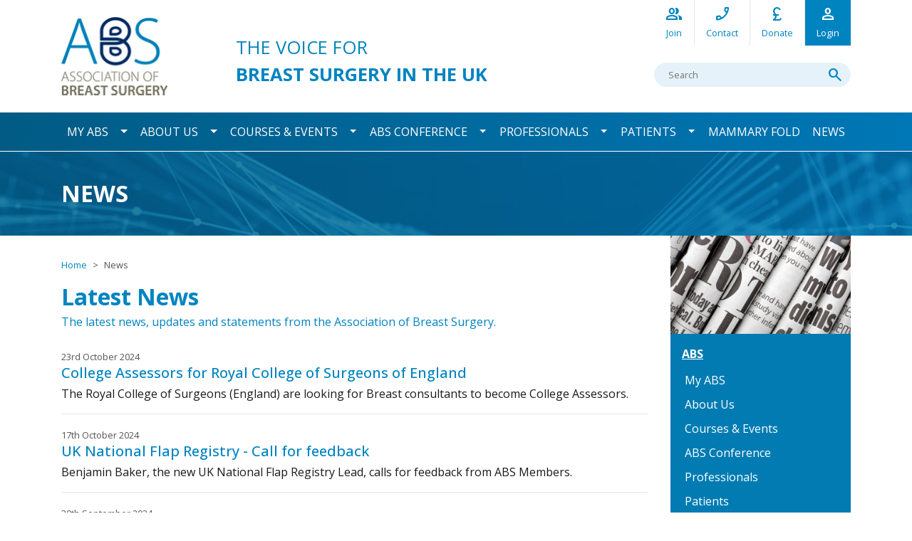

--- FILE ---
content_type: text/html; charset=utf-8
request_url: https://associationofbreastsurgery.org.uk/news?p=5
body_size: 9832
content:

<!DOCTYPE html>
<html lang="en">
<head>
    <title>Latest News | Association of Breast Surgery</title>

    <meta charset="UTF-8">
    <meta http-equiv="X-UA-Compatible" content="IE=edge" />
    <meta name="viewport" content="width=device-width, initial-scale=1, shrink-to-fit=no">
        <meta name="description" content="The latest news, updates and statements from the Association of Breast Surgery." />
    <meta name="robots" content="index, follow" />
    <meta name="dcterms.audience" content="Global" />
    <meta name="dcterms.rightsHolder" content="Association of Breast Surgery. Copyright &copy; 2026" />
    <meta name="Author" content="Association of Breast Surgery" />
    <meta name="Generator" content="101Smart Ltd: www.101ltd.com" />
    <meta name="apple-mobile-web-app-capable" content="yes" />
    <meta name="apple-mobile-web-app-status-bar-style" content="black" />
    <meta name="format-detection" content="telephone=no" />
    <link type="image/x-icon" rel="icon" href="/favicon.ico" />

        <meta property="og:title"       content="Latest News" />
    <meta property="og:type"        content="Website" />
    <meta property="og:image"       content="https://associationofbreastsurgery.org.uk/images/abs-socialshare.jpg" />
    <meta property="og:url"         content="https://associationofbreastsurgery.org.uk/news" />
    <meta property="og:site_name"   content="Association of Breast Surgery" />
    <meta property="og:description" content="The latest news, updates and statements from the Association of Breast Surgery." />


    <script async src="https://www.googletagmanager.com/gtag/js?id=G-DYZDS8N2PK"></script>
    <script>
        window.dataLayer = window.dataLayer || [];
        function gtag() { dataLayer.push(arguments); }
        gtag('js', new Date());
        gtag('config', 'G-DYZDS8N2PK', { 'anonymize_ip': true });
    </script>

    <link rel="preconnect" href="https://fonts.googleapis.com">
    <link rel="preconnect" href="https://fonts.gstatic.com" crossorigin>
    <link href="https://fonts.googleapis.com/css2?family=Open+Sans:ital,wght@0,300..800;1,300..800&display=swap" rel="stylesheet">
    <link rel="stylesheet" href="https://fonts.googleapis.com/css2?family=Material+Symbols+Outlined:opsz,wght,FILL,GRAD@20..48,100..700,0..1,-50..200" />
    <link rel="stylesheet" href="/css/Main.101.min.css?v=Wb5Hk4OrQFHdN2mvKWoOdq8lUtEnF4GGSAb4DD0Hv3s">
</head>
<body itemscope itemtype="http://schema.org/WebPage" class="">
    <header>
        <div class="container">
            <div class="row">
                <div class="col-auto my-4 me-6">
                        <a href="/" title="Association of Breast Surgery">
                            <img src="/images/logo.png" alt="Association of Breast Surgery logo" class="absLogo" />
                            <span class="visually-hidden">Association of Breast Surgery</span>
                        </a>
                </div>
                <div class="col pt-6 ms-3 d-none d-lg-block">
                    <p class="text-uppercase text-primary topText">
                            The voice for<br />
                            <b>Breast Surgery in the UK</b>
                    </p>
                </div>
                <div class="col-auto text-end small d-none d-lg-block">
                        <div class="px-3">
                            <div class="row">
                                    <a class="col text-center border-end border-light text-decoration-none py-2" href="/about-us/abs-membership/">
                                        <span class="material-symbols-outlined">
                                            group
                                        </span>
                                        <br />
                                        Join
                                    </a>
                                <a class="col text-center border-end border-light text-decoration-none py-2" href="/about-us/contact-us">
                                    <span class="material-symbols-outlined">
                                        phone_enabled
                                    </span>
                                    <br />
                                    Contact
                                </a>
                                <a class="col text-center border-end border-light text-decoration-none py-2" href="/about-us/donate">
                                    <span class="material-symbols-outlined">
                                        currency_pound
                                    </span>
                                    <br />
                                    Donate
                                </a>
                                    <a class="col text-center text-decoration-none py-2 bg-primary text-white text-nowrap" href="/my-abs/login">
                                        <span class="material-symbols-outlined">
                                            person
                                        </span>
                                        <br />
                                        Login
                                    </a>
                            </div>
                        </div>
                        <form class="d-flex mt-4 bg-pale rounded-pill p-1" method="get" action="/search">
                            <input id="search" type="text" class="border-0 w-100 text-primary bg-transparent ps-3" placeholder="Search" name="q" value="" />
                            <label class="visually-hidden" for="search">Search</label>
                            <button type="submit" class="bg-transparent border-0">
                                <span class="material-symbols-outlined align-middle text-primary">
                                    search
                                </span>
                            </button>
                        </form>
                </div>
                <div class="col text-end d-lg-none d-flex justify-content-end">
                    <a href="/search" title="search" class="align-content-center me-4">
                        <span class="material-symbols-outlined align-middle text-primary" style="font-size: 3em;">
                            search
                        </span>
                    </a>
                    <button class="navbar-toggler hamburger hamburger--squeeze"
                            type="button"
                            data-bs-toggle="collapse"
                            data-bs-target="#navbarSupportedContent"
                            aria-controls="navbarSupportedContent"
                            aria-expanded="false"
                            aria-label="Toggle navigation">
                        <span class="hamburger-box">
                            <span class="hamburger-inner"></span>
                        </span>
                    </button>
                </div>
            </div>
        </div>

        
<nav class="navbar navbar-expand-lg bg-primary-gradient">
    <div class="container">
        <div class="collapse navbar-collapse" id="navbarSupportedContent">
            <ul class="navbar-nav w-100 ms-auto me-auto justify-content-between">
                    <li class="nav-item dropdown">
                        <div class="btn-group ">
                            <div class="d-flex flex-row justify-content-between">
                                <a class="nav-link flex-grow-1" href="/my-abs/" title="My ABS">
                                    My ABS
                                </a>
                                    <button type="button" class="dropdown-toggle dropdown-toggle-split border-0 text-white" data-bs-toggle="dropdown" data-dropdown-target="#dropdown-1121" aria-expanded="false">
                                        <span class="visually-hidden">Toggle Dropdown</span>
                                    </button>
                            </div>

                                <ul class="dropdown-menu" id="dropdown-1121">
                                        <li>
                                            <a class="dropdown-item " href="/my-abs/login/" title="Login">
                                                Login
                                            </a>

                                        </li>
                                        <li>
                                            <a class="dropdown-item " href="/my-abs/members-support/" title="Members Support">
                                                Members Support
                                            </a>

                                        </li>
                                        <li>
                                            <a class="dropdown-item " href="/my-abs/yearbook/" title="Yearbook">
                                                Yearbook
                                            </a>

                                        </li>
                                        <li>
                                            <a class="dropdown-item " href="/my-abs/ejso/" title="EJSO">
                                                EJSO
                                            </a>

                                        </li>
                                </ul>
                        </div>
                    </li>
                    <li class="nav-item dropdown">
                        <div class="btn-group ">
                            <div class="d-flex flex-row justify-content-between">
                                <a class="nav-link flex-grow-1" href="/about-us/" title="About Us">
                                    About Us
                                </a>
                                    <button type="button" class="dropdown-toggle dropdown-toggle-split border-0 text-white" data-bs-toggle="dropdown" data-dropdown-target="#dropdown-1075" aria-expanded="false">
                                        <span class="visually-hidden">Toggle Dropdown</span>
                                    </button>
                            </div>

                                <ul class="dropdown-menu" id="dropdown-1075">
                                        <li>
                                            <a class="dropdown-item " href="/about-us/about-abs/" title="About ABS">
                                                About ABS
                                            </a>

                                        </li>
                                        <li>
                                            <a class="dropdown-item " href="/about-us/presidents-message/" title="President&#x27;s Message">
                                                President&#x27;s Message
                                            </a>

                                        </li>
                                        <li>
                                            <a class="dropdown-item dropdown-toggle" href="/about-us/governance-trustees-committees/" title="Governance, Trustees &amp; Committees">
                                                Governance, Trustees &amp; Committees
                                            </a>

                                                <ul class="submenu dropdown-menu">
                                                        <li>
                                                            <a class="dropdown-item" href="/about-us/governance-trustees-committees/articles-of-association/">
                                                                Articles of Association
                                                            </a>
                                                        </li>
                                                        <li>
                                                            <a class="dropdown-item" href="/about-us/governance-trustees-committees/trustees/">
                                                                Trustees
                                                            </a>
                                                        </li>
                                                        <li>
                                                            <a class="dropdown-item" href="/about-us/governance-trustees-committees/committees/">
                                                                Committees
                                                            </a>
                                                        </li>
                                                        <li>
                                                            <a class="dropdown-item" href="/about-us/governance-trustees-committees/vacancies-elections/">
                                                                Vacancies &amp; Elections
                                                            </a>
                                                        </li>
                                                        <li>
                                                            <a class="dropdown-item" href="/about-us/governance-trustees-committees/agm/">
                                                                AGM
                                                            </a>
                                                        </li>
                                                        <li>
                                                            <a class="dropdown-item" href="/about-us/governance-trustees-committees/annual-reports/">
                                                                Annual Reports
                                                            </a>
                                                        </li>
                                                </ul>
                                        </li>
                                        <li>
                                            <a class="dropdown-item " href="/about-us/abs-membership/" title="ABS Membership">
                                                ABS Membership
                                            </a>

                                        </li>
                                        <li>
                                            <a class="dropdown-item " href="/about-us/abs-lifetime-achievement-award/" title="ABS Lifetime Achievement Award">
                                                ABS Lifetime Achievement Award
                                            </a>

                                        </li>
                                        <li>
                                            <a class="dropdown-item " href="/about-us/contact-us/" title="Contact Us">
                                                Contact Us
                                            </a>

                                        </li>
                                        <li>
                                            <a class="dropdown-item " href="/about-us/donate/" title="Donate">
                                                Donate
                                            </a>

                                        </li>
                                        <li>
                                            <a class="dropdown-item " href="/about-us/find-an-abs-member/" title="Find an ABS Member">
                                                Find an ABS Member
                                            </a>

                                        </li>
                                </ul>
                        </div>
                    </li>
                    <li class="nav-item dropdown">
                        <div class="btn-group ">
                            <div class="d-flex flex-row justify-content-between">
                                <a class="nav-link flex-grow-1" href="/courses-events/" title="Courses &amp; Events">
                                    Courses &amp; Events
                                </a>
                                    <button type="button" class="dropdown-toggle dropdown-toggle-split border-0 text-white" data-bs-toggle="dropdown" data-dropdown-target="#dropdown-1489" aria-expanded="false">
                                        <span class="visually-hidden">Toggle Dropdown</span>
                                    </button>
                            </div>

                                <ul class="dropdown-menu" id="dropdown-1489">
                                        <li>
                                            <a class="dropdown-item " href="/courses-events/abs-courses-events/" title="ABS Courses &amp; Events">
                                                ABS Courses &amp; Events
                                            </a>

                                        </li>
                                        <li>
                                            <a class="dropdown-item " href="/courses-events/calendar-of-breast-meetings/" title="Calendar of Breast Meetings">
                                                Calendar of Breast Meetings
                                            </a>

                                        </li>
                                        <li>
                                            <a class="dropdown-item " href="/courses-events/certificates-of-attendance/" title="Certificates of Attendance">
                                                Certificates of Attendance
                                            </a>

                                        </li>
                                </ul>
                        </div>
                    </li>
                    <li class="nav-item dropdown">
                        <div class="btn-group ">
                            <div class="d-flex flex-row justify-content-between">
                                <a class="nav-link flex-grow-1" href="/abs-conference/" title="ABS Conference">
                                    ABS Conference
                                </a>
                                    <button type="button" class="dropdown-toggle dropdown-toggle-split border-0 text-white" data-bs-toggle="dropdown" data-dropdown-target="#dropdown-1495" aria-expanded="false">
                                        <span class="visually-hidden">Toggle Dropdown</span>
                                    </button>
                            </div>

                                <ul class="dropdown-menu" id="dropdown-1495">
                                        <li>
                                            <a class="dropdown-item dropdown-toggle" href="/abs-conference/abs-conference-2026/" title="ABS Conference 2026">
                                                ABS Conference 2026
                                            </a>

                                                <ul class="submenu dropdown-menu">
                                                        <li>
                                                            <a class="dropdown-item" href="/abs-conference/abs-conference-2026/abstracts-bursaries/">
                                                                Abstracts &amp; Bursaries
                                                            </a>
                                                        </li>
                                                        <li>
                                                            <a class="dropdown-item" href="/abs-conference/abs-conference-2026/sponsorship/">
                                                                Sponsorship
                                                            </a>
                                                        </li>
                                                </ul>
                                        </li>
                                        <li>
                                            <a class="dropdown-item " href="/abs-conference/future-conferences/" title="Future Conferences">
                                                Future Conferences
                                            </a>

                                        </li>
                                        <li>
                                            <a class="dropdown-item " href="/abs-conference/past-conferences/" title="Past Conferences">
                                                Past Conferences
                                            </a>

                                        </li>
                                </ul>
                        </div>
                    </li>
                    <li class="nav-item dropdown">
                        <div class="btn-group ">
                            <div class="d-flex flex-row justify-content-between">
                                <a class="nav-link flex-grow-1" href="/professionals/" title="Professionals">
                                    Professionals
                                </a>
                                    <button type="button" class="dropdown-toggle dropdown-toggle-split border-0 text-white" data-bs-toggle="dropdown" data-dropdown-target="#dropdown-1082" aria-expanded="false">
                                        <span class="visually-hidden">Toggle Dropdown</span>
                                    </button>
                            </div>

                                <ul class="dropdown-menu" id="dropdown-1082">
                                        <li>
                                            <a class="dropdown-item dropdown-toggle" href="/professionals/audits-registries/" title="Audits &amp; Registries">
                                                Audits &amp; Registries
                                            </a>

                                                <ul class="submenu dropdown-menu">
                                                        <li>
                                                            <a class="dropdown-item" href="/professionals/audits-registries/aspire/">
                                                                ASPIRE
                                                            </a>
                                                        </li>
                                                        <li>
                                                            <a class="dropdown-item" href="/professionals/audits-registries/nhs-bsp-abs-audit-of-screen-detected-breast-cancer/">
                                                                NHS BSP &amp; ABS Audit of Screen Detected Breast Cancer
                                                            </a>
                                                        </li>
                                                        <li>
                                                            <a class="dropdown-item" href="/professionals/audits-registries/breast-implant-registry/">
                                                                Breast Implant Registry
                                                            </a>
                                                        </li>
                                                        <li>
                                                            <a class="dropdown-item" href="/professionals/audits-registries/getting-it-right-first-time-girft/">
                                                                Getting it Right First Time (GIRFT)
                                                            </a>
                                                        </li>
                                                        <li>
                                                            <a class="dropdown-item" href="/professionals/audits-registries/national-audit-of-primary-breast-cancer/">
                                                                National Audit of Primary Breast Cancer
                                                            </a>
                                                        </li>
                                                        <li>
                                                            <a class="dropdown-item" href="/professionals/audits-registries/national-audit-of-metastatic-breast-cancer/">
                                                                National Audit of Metastatic Breast Cancer
                                                            </a>
                                                        </li>
                                                        <li>
                                                            <a class="dropdown-item" href="/professionals/audits-registries/sloane-project/">
                                                                Sloane Project
                                                            </a>
                                                        </li>
                                                        <li>
                                                            <a class="dropdown-item" href="/professionals/audits-registries/uk-national-flap-registry/">
                                                                UK National Flap Registry
                                                            </a>
                                                        </li>
                                                        <li>
                                                            <a class="dropdown-item" href="/professionals/audits-registries/previous-breast-audits/">
                                                                Previous Breast Audits
                                                            </a>
                                                        </li>
                                                </ul>
                                        </li>
                                        <li>
                                            <a class="dropdown-item dropdown-toggle" href="/professionals/clinical-professional-standards/" title="Clinical &amp; Professional Standards">
                                                Clinical &amp; Professional Standards
                                            </a>

                                                <ul class="submenu dropdown-menu">
                                                        <li>
                                                            <a class="dropdown-item" href="/professionals/clinical-professional-standards/appraisal/">
                                                                Appraisal
                                                            </a>
                                                        </li>
                                                        <li>
                                                            <a class="dropdown-item" href="/professionals/clinical-professional-standards/baaps-cosmetic-tourism-database/">
                                                                BAAPS Cosmetic Tourism Database
                                                            </a>
                                                        </li>
                                                        <li>
                                                            <a class="dropdown-item" href="/professionals/clinical-professional-standards/bia-alcl/">
                                                                BIA-ALCL
                                                            </a>
                                                        </li>
                                                        <li>
                                                            <a class="dropdown-item" href="/professionals/clinical-professional-standards/coding/">
                                                                Coding
                                                            </a>
                                                        </li>
                                                        <li>
                                                            <a class="dropdown-item" href="/professionals/clinical-professional-standards/cosmetic-surgery-standards/">
                                                                Cosmetic Surgery Standards
                                                            </a>
                                                        </li>
                                                        <li>
                                                            <a class="dropdown-item" href="/professionals/clinical-professional-standards/coress/">
                                                                CORESS
                                                            </a>
                                                        </li>
                                                        <li>
                                                            <a class="dropdown-item" href="/professionals/clinical-professional-standards/duty-of-candour/">
                                                                Duty of Candour
                                                            </a>
                                                        </li>
                                                        <li>
                                                            <a class="dropdown-item" href="/professionals/clinical-professional-standards/guidance-development/">
                                                                Guidance Development
                                                            </a>
                                                        </li>
                                                        <li>
                                                            <a class="dropdown-item" href="/professionals/clinical-professional-standards/job-planning-guidance/">
                                                                Job Planning Guidance
                                                            </a>
                                                        </li>
                                                        <li>
                                                            <a class="dropdown-item" href="/professionals/clinical-professional-standards/medico-legal/">
                                                                Medico-Legal
                                                            </a>
                                                        </li>
                                                        <li>
                                                            <a class="dropdown-item" href="/professionals/clinical-professional-standards/private-practice/">
                                                                Private Practice
                                                            </a>
                                                        </li>
                                                        <li>
                                                            <a class="dropdown-item" href="/professionals/clinical-professional-standards/workforce/">
                                                                Workforce
                                                            </a>
                                                        </li>
                                                </ul>
                                        </li>
                                        <li>
                                            <a class="dropdown-item dropdown-toggle" href="/professionals/education-training/" title="Education &amp; Training">
                                                Education &amp; Training
                                            </a>

                                                <ul class="submenu dropdown-menu">
                                                        <li>
                                                            <a class="dropdown-item" href="/professionals/education-training/educational-bursaries-funding/">
                                                                Educational Bursaries &amp; Funding
                                                            </a>
                                                        </li>
                                                        <li>
                                                            <a class="dropdown-item" href="/professionals/education-training/bursaries-process/">
                                                                Bursaries Process
                                                            </a>
                                                        </li>
                                                        <li>
                                                            <a class="dropdown-item" href="/professionals/education-training/breast-surgery-training/">
                                                                Breast Surgery Training
                                                            </a>
                                                        </li>
                                                        <li>
                                                            <a class="dropdown-item" href="/professionals/education-training/breast-surgery-qualifications/">
                                                                Breast Surgery Qualifications
                                                            </a>
                                                        </li>
                                                        <li>
                                                            <a class="dropdown-item" href="/professionals/education-training/online-resources/">
                                                                Online Resources
                                                            </a>
                                                        </li>
                                                        <li>
                                                            <a class="dropdown-item" href="/professionals/education-training/medical-school-champions/">
                                                                Medical School Champions
                                                            </a>
                                                        </li>
                                                        <li>
                                                            <a class="dropdown-item" href="/professionals/education-training/abs-faculty/">
                                                                ABS Faculty
                                                            </a>
                                                        </li>
                                                </ul>
                                        </li>
                                        <li>
                                            <a class="dropdown-item " href="/professionals/information-hub/" title="Information Hub">
                                                Information Hub
                                            </a>

                                        </li>
                                        <li>
                                            <a class="dropdown-item " href="/professionals/international/" title="International">
                                                International
                                            </a>

                                        </li>
                                        <li>
                                            <a class="dropdown-item dropdown-toggle" href="/professionals/research/" title="Research">
                                                Research
                                            </a>

                                                <ul class="submenu dropdown-menu">
                                                        <li>
                                                            <a class="dropdown-item" href="/professionals/research/research-grants/">
                                                                Research Grants
                                                            </a>
                                                        </li>
                                                        <li>
                                                            <a class="dropdown-item" href="/professionals/research/grants-application-process/">
                                                                Grants Application Process
                                                            </a>
                                                        </li>
                                                        <li>
                                                            <a class="dropdown-item" href="/professionals/research/trials/">
                                                                Trials
                                                            </a>
                                                        </li>
                                                        <li>
                                                            <a class="dropdown-item" href="/professionals/research/funding/">
                                                                Funding
                                                            </a>
                                                        </li>
                                                        <li>
                                                            <a class="dropdown-item" href="/professionals/research/research-guidance/">
                                                                Research Guidance
                                                            </a>
                                                        </li>
                                                        <li>
                                                            <a class="dropdown-item" href="/professionals/research/abs-research-sandpit/">
                                                                ABS Research Sandpit
                                                            </a>
                                                        </li>
                                                        <li>
                                                            <a class="dropdown-item" href="/professionals/research/trainee-research/">
                                                                Trainee Research
                                                            </a>
                                                        </li>
                                                </ul>
                                        </li>
                                        <li>
                                            <a class="dropdown-item " href="/professionals/regions/" title="Regions">
                                                Regions
                                            </a>

                                        </li>
                                        <li>
                                            <a class="dropdown-item " href="/professionals/surveys/" title="Surveys">
                                                Surveys
                                            </a>

                                        </li>
                                        <li>
                                            <a class="dropdown-item " href="/professionals/health-inequity/" title="Health Inequity">
                                                Health Inequity
                                            </a>

                                        </li>
                                </ul>
                        </div>
                    </li>
                    <li class="nav-item dropdown">
                        <div class="btn-group ">
                            <div class="d-flex flex-row justify-content-between">
                                <a class="nav-link flex-grow-1" href="/patients/" title="Patients">
                                    Patients
                                </a>
                                    <button type="button" class="dropdown-toggle dropdown-toggle-split border-0 text-white" data-bs-toggle="dropdown" data-dropdown-target="#dropdown-1084" aria-expanded="false">
                                        <span class="visually-hidden">Toggle Dropdown</span>
                                    </button>
                            </div>

                                <ul class="dropdown-menu" id="dropdown-1084">
                                        <li>
                                            <a class="dropdown-item " href="/patients/breast-surgery-breast-cancer/" title="Breast Surgery &amp; Breast Cancer">
                                                Breast Surgery &amp; Breast Cancer
                                            </a>

                                        </li>
                                        <li>
                                            <a class="dropdown-item " href="/patients/cosmetic-surgery/" title="Cosmetic Surgery">
                                                Cosmetic Surgery
                                            </a>

                                        </li>
                                </ul>
                        </div>
                    </li>
                    <li class="nav-item dropdown">
                        <div class="btn-group ">
                            <div class="d-flex flex-row justify-content-between">
                                <a class="nav-link flex-grow-1" href="/mammary-fold/" title="Mammary Fold">
                                    Mammary Fold
                                </a>
                            </div>

                        </div>
                    </li>
                    <li class="nav-item dropdown">
                        <div class="btn-group active">
                            <div class="d-flex flex-row justify-content-between">
                                <a class="nav-link flex-grow-1" href="/news/" title="News">
                                    News
                                </a>
                            </div>

                        </div>
                    </li>

                    <li class="nav-item d-flex d-lg-none">
                        <a href="/my-abs/login" class="nav-link flex-grow-1">
                            <span class="material-symbols-outlined" style="vertical-align: middle;">
                                person
                            </span>
                            <span>Login</span>
                        </a>
                    </li>


            </ul>
        </div>
    </div>
</nav>

    </header>

    <main>
        
    <article class="d-flex flex-column h-100" itemscope itemtype="http://schema.org/Article">

        <meta itemprop="mainEntityOfPage" content="/news/" />
        <meta itemprop="name" content="News" />
        <div itemscope itemprop="author" itemtype="http://schema.org/Organization">
            <meta itemprop="name" content="Association of Breast Surgery" />
        </div>
        <meta itemprop="datePublished" content="4/5/2024 12:21:15 PM">
        <meta itemprop="dateModified" content="8/19/2024 11:51:41 AM">


        <div itemprop="publisher" itemscope itemtype="https://schema.org/Organization" class="visually-hidden">
            <div itemprop="logo" itemscope itemtype="https://schema.org/ImageObject">
                <img src="/Images/101Smart-Logo.svg" alt="101Smart Ltd." />
                <meta itemprop="url" content="/Images/101Smart-Logo.svg">
                <meta itemprop="width" content="129">
                <meta itemprop="height" content="46">
            </div>
            <meta itemprop="name" content="101Smart Ltd.">
        </div>

        <header class="pageHeader">
            <div class="container">
                <p class="h1">News</p>
            </div>
        </header>

        <div class="container flex-grow-1">
            <div class="row">
                <div class="col-12 col-md-8 col-lg-9">
                    <div itemprop="articleBody" class="articleBody">

                        
<nav style="--bs-breadcrumb-divider: '>';" aria-label="breadcrumb" class="d-none d-md-block">
    <ol class="breadcrumb bg-transparent small">
            <li class="breadcrumb-item">
                <a href="/" title="ABS" class="text-decoration-none">
                    Home
                </a>
            </li>

        <li class="text-muted breadcrumb-item" aria-current="page">
            News
        </li>
    </ol>
</nav>    <h1 itemprop="headline" class="mb-1">Latest News</h1>
        <p class="mb-3 text-primary" itemprop="description">The latest news, updates and statements from the Association of Breast Surgery.</p>





<div class="row mt-4">
		<div class="col-12">
			<div class="border-bottom border-1 mb-3 border-light">
				<span class="mb-2 text-muted small">23rd October 2024</span>
				<p class="mb-1"><a href="/news/2024/college-assessors-for-royal-college-of-surgeons-of-england/" class="h5 text-primary text-decoration-none">College Assessors for Royal College of Surgeons of England</a></p>
				<p>The Royal College of Surgeons (England) are looking for Breast consultants to become College Assessors. </p>
			</div>
		</div>
		<div class="col-12">
			<div class="border-bottom border-1 mb-3 border-light">
				<span class="mb-2 text-muted small">17th October 2024</span>
				<p class="mb-1"><a href="/news/2024/uk-national-flap-registry-call-for-feedback/" class="h5 text-primary text-decoration-none">UK National Flap Registry - Call for feedback</a></p>
				<p>Benjamin Baker, the new UK National Flap Registry Lead, calls for feedback from ABS Members.</p>
			</div>
		</div>
		<div class="col-12">
			<div class="border-bottom border-1 mb-3 border-light">
				<span class="mb-2 text-muted small">30th September 2024</span>
				<p class="mb-1"><a href="/news/2024/panorama-the-menopause-industry/" class="h5 text-primary text-decoration-none">Panorama - The Menopause Industry</a></p>
				<p></p>
			</div>
		</div>
		<div class="col-12">
			<div class="border-bottom border-1 mb-3 border-light">
				<span class="mb-2 text-muted small">9th September 2024</span>
				<p class="mb-1"><a href="/news/2024/abs-statement-on-the-role-of-the-physician-s-associate-pa-within-the-breast-team/" class="h5 text-primary text-decoration-none">ABS statement on the role of the physician&#x2019;s associate (PA) within the breast team</a></p>
				<p>The ABS issued a statement on the role of PAs within the breast team on the 9th September 2024</p>
			</div>
		</div>
		<div class="col-12">
			<div class="border-bottom border-1 mb-3 border-light">
				<span class="mb-2 text-muted small">30th August 2024</span>
				<p class="mb-1"><a href="/news/2024/introduction-to-breast-care-nursing-course-mentors-required/" class="h5 text-primary text-decoration-none">Introduction to Breast Care Nursing Course: Mentors Required</a></p>
				<p></p>
			</div>
		</div>
		<div class="col-12">
			<div class="border-bottom border-1 mb-3 border-light">
				<span class="mb-2 text-muted small">30th August 2024</span>
				<p class="mb-1"><a href="/news/2024/gmc-assessment-pilots/" class="h5 text-primary text-decoration-none">GMC Assessment Pilots</a></p>
				<p>Find out about taking part in breast surgery pilot exams</p>
			</div>
		</div>
		<div class="col-12">
			<div class="border-bottom border-1 mb-3 border-light">
				<span class="mb-2 text-muted small">16th May 2024</span>
				<p class="mb-1"><a href="/news/2024/imminent-changes-to-the-rcs-elogbook-for-breast-procedures/" class="h5 text-primary text-decoration-none">Imminent changes to the RCS elogbook for breast procedures</a></p>
				<p>Important information about changes to the RCS elogbook.</p>
			</div>
		</div>
		<div class="col-12">
			<div class="border-bottom border-1 mb-3 border-light">
				<span class="mb-2 text-muted small">14th May 2024</span>
				<p class="mb-1"><a href="/news/2024/abs-statement-on-surgical-care-practitioners/" class="h5 text-primary text-decoration-none">ABS Statement on Surgical Care Practitioners</a></p>
				<p>Association of Breast Surgery&#x2019;s response to concerns to SCPs performing independent surgery.</p>
			</div>
		</div>
		<div class="col-12">
			<div class="border-bottom border-1 mb-3 border-light">
				<span class="mb-2 text-muted small">26th April 2024</span>
				<p class="mb-1"><a href="/news/2024/ukbcg-update-on-predict-v3/" class="h5 text-primary text-decoration-none">UKBCG Update on PREDICT V3</a></p>
				<p>Information from the UKBCG about the release of PREDICT V3</p>
			</div>
		</div>
		<div class="col-12">
			<div class="border-bottom border-1 mb-3 border-light">
				<span class="mb-2 text-muted small">15th April 2024</span>
				<p class="mb-1"><a href="/news/2024/mhra-updates-to-the-yellow-card-form/" class="h5 text-primary text-decoration-none">MHRA updates to the Yellow Card Form</a></p>
				<p>The MHRA collects reports of adverse incidents associated with medicines and medical devices via the Yellow Card scheme.</p>
			</div>
		</div>
</div>

<ul class="pagination justify-content-end" aria-label="Page navigation"><li class="page-item "><a href="?p=4" class="page-link">&lt;</a></li><li class="page-item "><a href="?p=1" title="First Page" class="page-link">1</a></li><li class="page-item "><span class="page-link ellipsisItem">&hellip;</span></li><li class="page-item "><a href="?p=3" title="Page 3" class="pageItem page-link">3</a></li><li class="page-item "><a href="?p=4" title="Page 4" class="pageItem page-link">4</a></li><li class="page-item active"><a href="?p=5" title="Page 5" class="pageItem page-link">5</a></li><li class="page-item "><a href="?p=6" title="Page 6" class="pageItem page-link">6</a></li><li class="page-item "><a href="?p=7" title="Page 7" class="pageItem page-link">7</a></li><li class="page-item "><span class="page-link ellipsisItem">&hellip;</span></li><li class="page-item "><a href="?p=10" title="" class="page-link">10</a></li><li class="page-item "><a href="?p=6" class="page-link">&gt;</a></li></ul>
                    </div>
                </div>
                <div class="col-12 col-md-4 col-lg-3">

<div class="sideMenu">
    <img src="/media/u1gkchnd/shutterstock_124029454.jpg?width=304&amp;height=166&amp;v=1daf22e20144e30" alt="News top image" class="d-none d-md-block w-100 h-auto" />
    <div class="text-white" style="background-color: hsl(198.72,99.09%,35%);">
        <div class="px-3 pt-3 pb-2">
                <a href="/" class="text-white text-decoration-underline fw-bold" title="Go to ABS">
                    ABS
                </a>
        </div>
            <ul class="list-group rounded-0">
        <li class="list-group-item  border-0" style="background-color: hsl(198.72,99.09%,35%);">

                <a href="/my-abs/" data-id="myabs" title="My ABS" class="text-white text-decoration-none sideMenuItem" style="padding-left: calc(20px * 1)">
                    My ABS
                </a>

        </li>
        <li class="list-group-item  border-0" style="background-color: hsl(198.72,99.09%,35%);">

                <a href="/about-us/" data-id="aboutus" title="About Us" class="text-white text-decoration-none sideMenuItem" style="padding-left: calc(20px * 1)">
                    About Us
                </a>

        </li>
        <li class="list-group-item  border-0" style="background-color: hsl(198.72,99.09%,35%);">

                <a href="/courses-events/" data-id="courses&amp;events" title="Courses &amp; Events" class="text-white text-decoration-none sideMenuItem" style="padding-left: calc(20px * 1)">
                    Courses &amp; Events
                </a>

        </li>
        <li class="list-group-item  border-0" style="background-color: hsl(198.72,99.09%,35%);">

                <a href="/abs-conference/" data-id="absconference" title="ABS Conference" class="text-white text-decoration-none sideMenuItem" style="padding-left: calc(20px * 1)">
                    ABS Conference
                </a>

        </li>
        <li class="list-group-item  border-0" style="background-color: hsl(198.72,99.09%,35%);">

                <a href="/professionals/" data-id="professionals" title="Professionals" class="text-white text-decoration-none sideMenuItem" style="padding-left: calc(20px * 1)">
                    Professionals
                </a>

        </li>
        <li class="list-group-item  border-0" style="background-color: hsl(198.72,99.09%,35%);">

                <a href="/patients/" data-id="patients" title="Patients" class="text-white text-decoration-none sideMenuItem" style="padding-left: calc(20px * 1)">
                    Patients
                </a>

        </li>
        <li class="list-group-item  border-0" style="background-color: hsl(198.72,99.09%,35%);">

                <a href="/mammary-fold/" data-id="mammaryfold" title="Mammary Fold" class="text-white text-decoration-none sideMenuItem" style="padding-left: calc(20px * 1)">
                    Mammary Fold
                </a>

        </li>
        <li class="list-group-item active border-0" style="background-color: hsl(198.72,99.09%,45%);">

                <span title="News" class="text-white text-decoration-none sideMenuItem" style="padding-left: calc(20px * 1)">
                    <span class="material-symbols-outlined align-middle activeArrow">
                        arrow_right
                    </span>
                    News
                </span>

                <ul class="list-group rounded-0" style="">
                </ul>
        </li>
            </ul>
    </div>
    <div class="p-3 text-primary d-flex justify-content-evenly">
        <div class="pe-2">Share</div>
        <a href="mailto:?Subject=Association of Breast Surgery - News&Body=I%20saw%20this%20and%20thought%20of%20you!%20 https://associationofbreastsurgery.org.uk/news?p=5" title="Email" target="_blank" class="text-decoration-none">
            <img src="https://static.101ltd.com/01/Images/Social-Svg/envelope-regular.svg" alt="Email" class="filter-primary" style="width: 24px;"/>
        </a>
        <a href="http://twitter.com/share?url=https://associationofbreastsurgery.org.uk/news?p=5&text=Association of Breast Surgery - News" title="X" target="_blank" class="text-decoration-none">
            <img src="https://static.101ltd.com/01/Images/Social-Svg/x-twitter.svg" alt="X" class="filter-primary" style="width: 24px;" />
        </a>
        <a href="http://www.linkedin.com/shareArticle?mini=true&url=https://associationofbreastsurgery.org.uk/news?p=5" title="LinkedIn" target="_blank" class="text-decoration-none">
            <img src="https://static.101ltd.com/01/Images/Social-Svg/linkedin-in.svg" alt="LinkedIn" class="filter-primary" style="width: 24px;" />
        </a>
    </div>
</div>

                </div>
            </div>
        </div>

        <footer>
            <div class="container">

            </div>
        </footer>
    </article>
}
    </main>

    <footer>
        <div class="container py-6">
            <div class="row gx-5">
                <div class="col-12 col-md-6 text-center text-md-start">
                        <img src="/images/white-logo.png" alt="ABS" class="mb-4" />
                        <div class="mb-3">
                            Royal College of Surgeons of England,<br />
                            38 - 43 Lincoln's Inn Fields, London WC2A 3PE
                        </div>

                    <p class="mb-3">
                        Company No 7207053<br />
                        Registered Office 38 - 43 Lincoln's Inn Fields, London WC2A 3PE<br />
                        Limited by Guarantee and Registered as Charity No 1135699
                    </p>
                    <div class="row justify-content-center justify-content-lg-between align-items-center gy-2">
                        <div class="col-auto">
                            <div class="row g-2">
                                <div class="col-auto">
                                    <a href="/privacy-statement/" title="Privacy Statement">Privacy Statement</a>
                                </div>
                                <div class="col-auto">|</div>
                                <div class="col-auto">
                                    <a id="copyright" href="#" title="Copyright">&copy; Copyright</a>
                                </div>
                            </div>
                        </div>

                    </div>
                </div>
                <div class="col-12 col-md-6 text-center text-md-end d-flex flex-column justify-content-between mt-6 mt-md-0">
                    <div class="mb-4">
                            <div class="d-inline-block rounded-circle bg-white text-center me-2" style="width: 60px; height: 60px; line-height: 60px;">
                                <a href="https://www.instagram.com/associationofbreastsurgery" title="Instagram" target="_blank" class="text-decoration-none">
                                    <img src="https://static.101ltd.com/01/Images/Social-Svg/instagram.svg" class="filter-primary" style="width: 30px;" alt="Instagram" />
                                </a>
                            </div>
                            <div class="d-inline-block rounded-circle bg-white text-center me-2" style="width: 60px; height: 60px; line-height: 60px;">
                                <a href="https://x.com/ABSGBI" title="X" target="_blank" class="text-decoration-none">
                                    <img src="https://static.101ltd.com/01/Images/Social-Svg/x-twitter.svg" class="filter-primary" style="width: 30px;" alt="X" />
                                </a>
                            </div>
                            <div class="d-inline-block rounded-circle bg-white text-center" style="width: 60px; height: 60px; line-height: 60px;">
                                <a href="https://www.linkedin.com/company/absgbi/" title="LinkedIn" target="_blank" class="text-decoration-none">
                                    <img src="https://static.101ltd.com/01/Images/Social-Svg/linkedin-in.svg" class="filter-primary" style="width: 30px;" alt="LinkedIn" />
                                </a>
                            </div>
                    </div>
                    <a class="d-flex align-items-center justify-content-center align-items-md-end justify-content-md-end" href="https://101ltd.com/" target="_blank" rel="noopener noreferrer publisher" title="101Smart Ltd">
                        <span class="me-2 my-auto">Website by</span><img src="/Images/101-logo.svg" height="30" alt="101Smart Limited" />
                    </a>
                </div>
            </div>
        </div>
    </footer>
    <script src="/js/main.101.min.js?v=06K5zxUKxQ7suxpu-VqOMbOvxSarAYS1xsVHjd_-XeQ"></script>
</body>
</html>

--- FILE ---
content_type: text/javascript
request_url: https://associationofbreastsurgery.org.uk/js/main.101.min.js?v=06K5zxUKxQ7suxpu-VqOMbOvxSarAYS1xsVHjd_-XeQ
body_size: 2456
content:
"use strict";var Smart={Debug:!0,GetScript:function(n,t){var i=document.createElement("script"),r,u;i.type="text/javascript";i.async=!0;i.src=n;r=document.getElementsByTagName("head")[0];u=!1;i.onload=i.onreadystatechange=function(){u||this.readyState&&this.readyState!=="loaded"&&this.readyState!=="complete"||(u=!0,typeof t!="undefined"&&t(),i.onload=i.onreadystatechange=null,r.removeChild(i))};r.appendChild(i)},Plugins:function(){Smart.GetScript("/lib/bootstrap-5.3.2/js/bootstrap.bundle.min.js",function(){});$("#absCPD").length>0&&Smart.GetScript("https://level9access.com/absCPD/dinkABScpd.js");$("#webcastModal").length>0&&$(".infoHubWebcastButton").click(function(n){n.preventDefault();var t=$(this).attr("href");console.log(t);$("#webcastModal").find("iframe").attr("src",t)});$(".splide").length&&($("head").append('<link rel="stylesheet" href="/lib/splide-4.1.3/splide.min.css" type="text/css" />'),Smart.GetScript("/lib/splide-4.1.3/splide.min.js",function(){var n,t;if($("#homeSlider").length&&(n=document.querySelectorAll("#homeSlider"),n.length))for(t=0;t<n.length;t++)new Splide(n[t],{autoplay:!0,type:"loop"}).mount();if($("#homeEventSlider").length&&(n=document.querySelectorAll("#homeEventSlider"),n.length))for(t=0;t<n.length;t++)new Splide(n[t],{perPage:4,autoplay:!0,breakpoints:{576:{perPage:1},768:{arrows:!1,perPage:1},992:{perPage:2},1200:{perPage:3}}}).mount();if($("#myabsSlider").length&&(n=document.querySelectorAll("#myabsSlider"),n.length))for(t=0;t<n.length;t++)new Splide(n[t],{perPage:3,autoplay:!0,arrows:!0,pagination:!1,classes:{arrows:"splide__arrows",arrow:"splide__arrow",prev:"splide__arrow--prev myabsprev",next:"splide__arrow--next myabsnext"},breakpoints:{576:{perPage:1},768:{perPage:1},992:{perPage:2},1200:{perPage:3}}}).mount();if($("#myabsBannersSlider").length&&(n=document.querySelectorAll("#myabsBannersSlider"),n.length))for(t=0;t<n.length;t++)new Splide(n[t],{perPage:2,autoplay:!0,arrows:!0,pagination:!1,classes:{arrows:"splide__arrows",arrow:"splide__arrow",prev:"splide__arrow--prev myabsprev",next:"splide__arrow--next myabsnext"},breakpoints:{576:{perPage:1},768:{perPage:1},992:{perPage:2},1200:{perPage:2}}}).mount();if($("#confSlider").length&&(n=document.querySelectorAll("#confSlider"),n.length))for(t=0;t<n.length;t++)new Splide(n[t],{perPage:4,breakpoints:{576:{perPage:1},768:{perPage:2},992:{perPage:3},1200:{perPage:4}}}).mount()}))},Site:function(){function n(){var n=$("#year").val(),t=$("#activityType").val();$.ajax({url:"/umbraco/surface/cpd/GetActivities",type:"GET",data:{strYear:n,strActivityType:t},success:function(n){var t=$("#activity");t.empty();t.append('<option value="">-- Select an activity --<\/option>');console.log(n);$.each(n,function(n,i){t.append('<option value="'+i.id+'">'+i.name+"<\/option>")})},error:function(){alert("Error loading activities. Please try again.")}})}$(".navbar-toggler").on("click",function(n){var t=$(n.currentTarget),i=t.attr("aria-expanded");i==="true"?t.addClass("is-active"):t.removeClass("is-active")});$(".platform").on("mouseover",function(){var n=$(this).data("id");$('a[data-id="'+n+'"]').addClass("hover");$('g[data-id="'+n+'"]').find(".st284").css("fill","#ffffff")}).on("mouseout",function(){var n=$(this).data("id");$('a[data-id="'+n+'"]').removeClass("hover");$('g[data-id="'+n+'"]').find(".st284").removeAttr("style")}).on("click",function(){var n=$(this).data("id");window.location.href=$('a[data-id="'+n+'"]')[0].href});$("[data-dropdown-target]").on("click",function(){$(this).parents(".navbar-nav").find(".dropdown-menu").not($(this).attr("data-dropdown-target")).dropdown("hide");$($(this).attr("data-dropdown-target")).dropdown("toggle")});$("#copyright").on("click",function(n){n.preventDefault();window.alert("COPYRIGHT:\n\n"+$('[name="Author"]').attr("content")+", "+(new Date).getFullYear()+". All rights reserved.")});$(".pop").on("click",function(n){n.preventDefault();$(".imagepreview").attr("src",$(this).attr("href"));$(".dlButton").attr("href",$(this).attr("href"));$("#imagemodal").modal("show")});$("#year, #activityType").change(function(){n()})},Forms:function(){var t,n;if($("form").length&&(t="6Ld1BiYqAAAAACLLRM56CeR9U7hR8KIpoJfL3R6L",Smart.GetScript("/lib/jquery-3.7.1/validate/jquery.validate.min.js",function(){$.validator.setDefaults({highlight:function(n){$(n).addClass("is-invalid")},unhighlight:function(n){$(n).removeClass("is-invalid")}});Smart.GetScript("/lib/jquery-3.7.1/validate/jquery.validate.unobtrusive.min.js")}),$(".smartForm").length&&(n=[],$(".smartForm").each(function(t,i){n[t]=i;$(i).on("submit",function(i){i.preventDefault();var r=$(n[t]),u=r.find('button[type="submit"]');$.ajax({type:"POST",url:r.attr("action"),data:r.serialize(),dataType:"JSON",encode:!0,success:function(i){i.success&&n[t].reset()},error:function(n){console.error(n)}}).always(function(){u.prop("disabled",!1)})})})),$("input[name=Token]").length))$("form").on("submit",function(n){var i=$(this);i.data("recaptcha-valid")||(n.preventDefault(),i.valid()&&grecaptcha.ready(function(){grecaptcha.execute(t,{action:"submit"}).then(function(n){i.find("input[name=Token]").val(n);i.data("recaptcha-valid",!0);i.trigger("submit")})}))})},Responsive:{ScreenWidth:0,BreakPoints:{xs:576,sm:768,md:992,lg:1200,isXs:function(){return window.matchMedia("(max-width:"+(Smart.Responsive.BreakPoints.xs-1)+"px").matches},isSm:function(){return window.matchMedia("(min-width: "+Smart.Responsive.BreakPoints.xs+"px) and (max-width:"+(Smart.Responsive.BreakPoints.sm-1)+"px").matches},isMd:function(){return window.matchMedia("(min-width: "+Smart.Responsive.BreakPoints.sm+"px) and (max-width:"+(Smart.Responsive.BreakPoints.md-1)+"px").matches},isLg:function(){return window.matchMedia("(min-width: "+Smart.Responsive.BreakPoints.md+"px) and (max-width:"+(Smart.Responsive.BreakPoints.lg-1)+"px").matches}},Init:function(){Smart.Responsive.ScreenWidth=$(window).width();window.addEventListener("orientationchange",function(){Smart.Responsive.ScreenWidth=$(window).width()},!1);window.addEventListener("resize",function(){Smart.Responsive.ScreenWidth=$(window).width()},!1)},IsMobileOrTablet:function(){return/Android|webOS|iPhone|iPad|iPod|BlackBerry|IEMobile|Opera Mini/i.test(navigator.userAgent)}},Init:function(){Smart.Plugins();Smart.Site();Smart.Forms();Smart.Responsive.Init()}};Smart.GetScript("/lib/jQuery-3.7.1/jquery-3.7.1.min.js",Smart.Init);

--- FILE ---
content_type: image/svg+xml
request_url: https://associationofbreastsurgery.org.uk/Images/101Smart-Logo.svg
body_size: 791
content:
<svg version="1.1" id="Layer_2" xmlns="http://www.w3.org/2000/svg" xmlns:xlink="http://www.w3.org/1999/xlink" x="0px" y="0px" viewBox="0 0 351.71 138.86" style="enable-background:new 0 0 351.71 138.86" xml:space="preserve"><style type="text/css">
		.st0{fill:#FFFFFF;}
	</style><g><ellipse class="st0" cx="175.31" cy="68.32" rx="11.44" ry="28.25" /><path class="st0" d="M121.41,9.31v118.01h107.8V9.31H121.41z M175.31,103.74c-13.04,0-20.2-12.24-20.2-35.42
			c0-23.17,7.16-35.42,20.2-35.42c13.04,0,20.19,12.25,20.19,35.42C195.5,91.5,188.34,103.74,175.31,103.74z" /></g><path class="st0" d="M8.7,9.31v118.01h107.03c0,0,0-4.91,0-10.98V20.28c0-6.05,0-10.97,0-10.97H8.7z M67.19,103.04h-8.75V43.65
		l-8.85,9.95l-4.58-6.47l14.23-13.54h7.96V103.04z" /><path class="st0" d="M234.89,9.31v118.01h107.03c0,0,0-4.91,0-10.98V20.28c0-6.05,0-10.97,0-10.97H234.89z M293.37,103.04h-8.75
		V43.65l-8.85,9.95l-4.58-6.47l14.23-13.54h7.96V103.04z" /></svg>

--- FILE ---
content_type: image/svg+xml
request_url: https://associationofbreastsurgery.org.uk/Images/101-logo.svg
body_size: 7253
content:
<svg version="1.1" id="Layer_1" xmlns="http://www.w3.org/2000/svg" xmlns:xlink="http://www.w3.org/1999/xlink" x="0px" y="0px" viewBox="0 0 453.7 84.3" style="enable-background:new 0 0 453.7 84.3" xml:space="preserve"><style type="text/css">
	.st0{fill:#FFFFFF;}
</style><g><g><g><path class="st0" d="M143.2,29l-7.9,30.4h-9l-4.8-20l-5,20h-9L99.7,29h7.9l4.4,22.1l5.4-22.1h8.1l5.2,22.1l4.4-22.1H143.2z" /><path class="st0" d="M167.6,49h-16.8c0.1,1.5,0.6,2.6,1.5,3.4c0.9,0.8,1.9,1.2,3.1,1.2c1.8,0,3.1-0.8,3.9-2.3h7.9     c-0.4,1.6-1.1,3-2.2,4.3c-1.1,1.3-2.4,2.3-4,3c-1.6,0.7-3.4,1.1-5.3,1.1c-2.4,0-4.5-0.5-6.3-1.5c-1.8-1-3.3-2.5-4.3-4.3     c-1-1.9-1.6-4.1-1.6-6.6c0-2.5,0.5-4.7,1.5-6.6c1-1.9,2.5-3.3,4.3-4.3c1.8-1,4-1.5,6.4-1.5c2.3,0,4.4,0.5,6.2,1.5     c1.8,1,3.2,2.4,4.3,4.2c1,1.8,1.5,3.9,1.5,6.4C167.7,47.6,167.7,48.3,167.6,49z M160.1,44.9c0-1.3-0.4-2.3-1.3-3     c-0.9-0.8-1.9-1.1-3.2-1.1c-1.2,0-2.3,0.4-3.1,1.1c-0.9,0.7-1.4,1.7-1.6,3.1H160.1z" /><path class="st0" d="M181.1,35.9c1.3-0.7,2.8-1,4.5-1c2,0,3.8,0.5,5.4,1.5c1.6,1,2.9,2.5,3.8,4.3c0.9,1.9,1.4,4.1,1.4,6.5     c0,2.5-0.5,4.7-1.4,6.6c-0.9,1.9-2.2,3.3-3.8,4.4c-1.6,1-3.4,1.5-5.4,1.5c-1.7,0-3.2-0.3-4.5-1c-1.3-0.7-2.3-1.6-3-2.7v3.4h-7.4     v-32h7.4v11.3C178.8,37.5,179.8,36.6,181.1,35.9z M187.2,42.9c-1-1.1-2.3-1.6-3.8-1.6c-1.5,0-2.7,0.5-3.7,1.6     c-1,1.1-1.5,2.5-1.5,4.4s0.5,3.3,1.5,4.4c1,1.1,2.3,1.6,3.7,1.6s2.7-0.5,3.8-1.6c1-1.1,1.6-2.5,1.6-4.4     C188.7,45.4,188.2,43.9,187.2,42.9z" /><path class="st0" d="M203.5,58.6c-1.6-0.7-2.9-1.7-3.9-3c-1-1.3-1.5-2.7-1.6-4.2h7.3c0.1,0.8,0.5,1.5,1.2,2s1.5,0.8,2.6,0.8     c0.9,0,1.6-0.2,2.1-0.5c0.5-0.4,0.8-0.8,0.8-1.4c0-0.7-0.4-1.2-1.1-1.5c-0.7-0.3-1.9-0.7-3.5-1.1c-1.7-0.4-3.2-0.8-4.3-1.3     c-1.2-0.4-2.2-1.2-3-2.1c-0.8-1-1.3-2.3-1.3-3.9c0-1.4,0.4-2.6,1.1-3.8c0.8-1.1,1.9-2,3.4-2.7c1.5-0.7,3.3-1,5.3-1     c3,0,5.4,0.8,7.2,2.3c1.7,1.5,2.7,3.5,3,6h-6.8c-0.1-0.8-0.5-1.5-1.1-2c-0.6-0.5-1.4-0.7-2.4-0.7c-0.9,0-1.5,0.2-2,0.5     c-0.5,0.3-0.7,0.8-0.7,1.4c0,0.7,0.4,1.2,1.1,1.6c0.7,0.3,1.9,0.7,3.4,1c1.8,0.5,3.2,0.9,4.4,1.4c1.1,0.4,2.1,1.2,3,2.2     c0.9,1,1.3,2.3,1.3,4c0,1.4-0.4,2.7-1.2,3.8c-0.8,1.1-1.9,2-3.4,2.6s-3.2,1-5.2,1C207,59.7,205.1,59.3,203.5,58.6z" /><path class="st0" d="M223.1,31.5c-0.8-0.8-1.2-1.7-1.2-2.8c0-1.2,0.4-2.1,1.2-2.9c0.8-0.8,1.9-1.1,3.2-1.1c1.3,0,2.3,0.4,3.1,1.1     c0.8,0.8,1.2,1.7,1.2,2.9c0,1.1-0.4,2.1-1.2,2.8c-0.8,0.8-1.9,1.1-3.1,1.1C225,32.7,223.9,32.3,223.1,31.5z M229.9,35.2v24.2     h-7.4V35.2H229.9z" /><path class="st0" d="M247.9,53.1v6.3h-3.8c-2.7,0-4.8-0.7-6.3-2c-1.5-1.3-2.3-3.5-2.3-6.4v-9.6h-2.9v-6.1h2.9v-5.9h7.4v5.9h4.8     v6.1H243V51c0,0.7,0.2,1.2,0.5,1.6c0.3,0.3,0.9,0.5,1.7,0.5H247.9z" /><path class="st0" d="M273.8,49H257c0.1,1.5,0.6,2.6,1.5,3.4c0.9,0.8,1.9,1.2,3.1,1.2c1.8,0,3.1-0.8,3.9-2.3h7.9     c-0.4,1.6-1.1,3-2.2,4.3c-1.1,1.3-2.4,2.3-4,3c-1.6,0.7-3.4,1.1-5.3,1.1c-2.4,0-4.5-0.5-6.3-1.5c-1.8-1-3.3-2.5-4.3-4.3     c-1-1.9-1.6-4.1-1.6-6.6c0-2.5,0.5-4.7,1.5-6.6c1-1.9,2.5-3.3,4.3-4.3c1.8-1,4-1.5,6.4-1.5c2.3,0,4.4,0.5,6.2,1.5     c1.8,1,3.2,2.4,4.3,4.2c1,1.8,1.5,3.9,1.5,6.4C273.9,47.6,273.9,48.3,273.8,49z M266.3,44.9c0-1.3-0.4-2.3-1.3-3     c-0.9-0.8-1.9-1.1-3.2-1.1c-1.2,0-2.3,0.4-3.1,1.1c-0.9,0.7-1.4,1.7-1.6,3.1H266.3z" /><path class="st0" d="M281.1,58.6c-1.6-0.7-2.9-1.7-3.9-3c-1-1.3-1.5-2.7-1.6-4.2h7.3c0.1,0.8,0.5,1.5,1.2,2s1.5,0.8,2.6,0.8     c0.9,0,1.6-0.2,2.1-0.5c0.5-0.4,0.8-0.8,0.8-1.4c0-0.7-0.4-1.2-1.1-1.5c-0.7-0.3-1.9-0.7-3.5-1.1c-1.7-0.4-3.2-0.8-4.3-1.3     c-1.2-0.4-2.2-1.2-3-2.1c-0.8-1-1.3-2.3-1.3-3.9c0-1.4,0.4-2.6,1.1-3.8c0.8-1.1,1.9-2,3.4-2.7c1.5-0.7,3.3-1,5.3-1     c3,0,5.4,0.8,7.2,2.3c1.7,1.5,2.7,3.5,3,6h-6.8c-0.1-0.8-0.5-1.5-1.1-2c-0.6-0.5-1.4-0.7-2.4-0.7c-0.9,0-1.5,0.2-2,0.5     c-0.5,0.3-0.7,0.8-0.7,1.4c0,0.7,0.4,1.2,1.1,1.6c0.7,0.3,1.9,0.7,3.4,1c1.8,0.5,3.2,0.9,4.4,1.4c1.1,0.4,2.1,1.2,3,2.2     c0.9,1,1.3,2.3,1.3,4c0,1.4-0.4,2.7-1.2,3.8c-0.8,1.1-1.9,2-3.4,2.6s-3.2,1-5.2,1C284.7,59.7,282.8,59.3,281.1,58.6z" /><path class="st0" d="M335,59.3l-4.1-4.2c-1.5,1.6-3,2.8-4.7,3.6c-1.7,0.8-3.6,1.1-5.7,1.1c-2,0-3.8-0.4-5.4-1.1     c-1.6-0.8-2.8-1.8-3.6-3.2c-0.9-1.4-1.3-3-1.3-4.8c0-2.1,0.6-4,1.8-5.6c1.2-1.6,3-2.8,5.3-3.7c-1-1.1-1.7-2.2-2.2-3.1     s-0.7-2-0.7-3.1c0-1.9,0.7-3.5,2.1-4.7c1.4-1.2,3.2-1.8,5.5-1.8c2.2,0,3.9,0.6,5.3,1.9c1.4,1.2,2,2.9,1.9,4.8h-3     c0-1.3-0.4-2.3-1.2-3.1c-0.8-0.8-1.9-1.1-3.1-1.1c-1.3,0-2.4,0.4-3.2,1.1s-1.2,1.7-1.2,2.8c0,0.9,0.3,1.8,0.8,2.7     c0.5,0.9,1.3,1.9,2.4,3.1l10,10.1c0.4-0.5,1-1.4,1.6-2.6l2.8-4.6h3.2l-3.3,5.7c-0.8,1.4-1.6,2.6-2.3,3.6l6.3,6.4H335z      M325.1,56.2c1.3-0.7,2.6-1.7,3.8-3.1l-9.7-9.8c-4,1.5-6,3.9-6,7.3c0,1.3,0.3,2.4,0.9,3.4c0.6,1,1.5,1.8,2.6,2.4     c1.1,0.6,2.4,0.9,3.8,0.9C322.2,57.2,323.8,56.9,325.1,56.2z" /><path class="st0" d="M370.8,52.2H357l-2.6,7.2h-3.2l11-29.9h3.4l11,29.9h-3.2L370.8,52.2z M369.9,49.7l-6-16.4l-6,16.4H369.9z" /><path class="st0" d="M387.2,36.9c1.6-1.1,3.6-1.6,5.8-1.6c2.1,0,4.1,0.5,5.8,1.5c1.7,1,3.1,2.4,4,4.2c1,1.8,1.4,4,1.4,6.4     s-0.5,4.6-1.4,6.4c-1,1.8-2.3,3.3-4,4.3c-1.7,1-3.6,1.5-5.8,1.5c-2.2,0-4.2-0.5-5.8-1.6c-1.6-1.1-2.8-2.4-3.6-4v16.4h-3V35.7h3     v5.2C384.3,39.3,385.5,38,387.2,36.9z M400,42.4c-0.8-1.4-1.8-2.5-3.1-3.3c-1.3-0.8-2.8-1.1-4.5-1.1c-1.6,0-3.1,0.4-4.4,1.2     c-1.3,0.8-2.4,1.9-3.2,3.3c-0.8,1.4-1.2,3.1-1.2,5c0,1.9,0.4,3.6,1.2,5c0.8,1.4,1.8,2.6,3.2,3.3c1.3,0.8,2.8,1.2,4.4,1.2     c1.7,0,3.2-0.4,4.5-1.1s2.4-1.9,3.1-3.3c0.8-1.5,1.1-3.2,1.1-5.1C401.2,45.5,400.8,43.8,400,42.4z" /><path class="st0" d="M415.5,36.9c1.6-1.1,3.6-1.6,5.8-1.6c2.1,0,4.1,0.5,5.8,1.5c1.7,1,3.1,2.4,4,4.2c1,1.8,1.4,4,1.4,6.4     s-0.5,4.6-1.4,6.4c-1,1.8-2.3,3.3-4,4.3c-1.7,1-3.6,1.5-5.8,1.5c-2.2,0-4.2-0.5-5.8-1.6c-1.6-1.1-2.8-2.4-3.6-4v16.4h-3V35.7h3     v5.2C412.7,39.3,413.9,38,415.5,36.9z M428.4,42.4c-0.8-1.4-1.8-2.5-3.1-3.3c-1.3-0.8-2.8-1.1-4.5-1.1c-1.6,0-3.1,0.4-4.4,1.2     c-1.3,0.8-2.4,1.9-3.2,3.3c-0.8,1.4-1.2,3.1-1.2,5c0,1.9,0.4,3.6,1.2,5c0.8,1.4,1.8,2.6,3.2,3.3c1.3,0.8,2.8,1.2,4.4,1.2     c1.7,0,3.2-0.4,4.5-1.1s2.4-1.9,3.1-3.3c0.8-1.5,1.1-3.2,1.1-5.1C429.5,45.5,429.1,43.8,428.4,42.4z" /><path class="st0" d="M438.8,57.8c-1.7-1.3-2.7-3-2.9-5.1h3.1c0.1,1.3,0.8,2.4,1.9,3.2c1.1,0.8,2.6,1.2,4.5,1.2     c1.6,0,2.9-0.4,3.9-1.2c0.9-0.8,1.4-1.7,1.4-2.9c0-0.8-0.3-1.5-0.8-2c-0.5-0.5-1.2-0.9-2-1.2s-1.9-0.6-3.2-1     c-1.8-0.5-3.2-0.9-4.3-1.4c-1.1-0.5-2-1.1-2.8-2.1s-1.1-2.1-1.1-3.7c0-1.2,0.3-2.2,1-3.2c0.7-1,1.7-1.8,2.9-2.3s2.7-0.9,4.3-0.9     c2.5,0,4.6,0.6,6.1,1.9c1.6,1.3,2.4,3.1,2.5,5.3h-3c-0.1-1.4-0.6-2.5-1.6-3.4c-1-0.9-2.4-1.3-4.1-1.3c-1.5,0-2.8,0.4-3.7,1.1     c-1,0.7-1.4,1.6-1.4,2.7c0,0.9,0.3,1.7,0.8,2.3c0.6,0.6,1.3,1.1,2.1,1.4c0.8,0.3,2,0.7,3.4,1.1c1.7,0.5,3.1,0.9,4.1,1.3     c1,0.4,1.9,1.1,2.6,1.9c0.7,0.8,1.1,1.9,1.1,3.3c0,1.3-0.3,2.4-1,3.4c-0.7,1-1.7,1.8-2.9,2.4c-1.2,0.6-2.7,0.9-4.3,0.9     C442.7,59.7,440.5,59.1,438.8,57.8z" /></g></g><g><g><path class="st0" d="M42.7,33.7c-2,0-3.3,0.8-3.9,2.4c-0.6,1.6-1,3.8-1,6.7c0,2,0.1,3.6,0.3,4.9c0.2,1.3,0.7,2.3,1.4,3.1     c0.7,0.8,1.8,1.2,3.1,1.2c1.4,0,2.4-0.4,3.1-1.2c0.7-0.8,1.2-1.8,1.4-3.1c0.2-1.3,0.3-2.9,0.3-4.9c0-2.9-0.3-5.2-1-6.7     C46,34.5,44.7,33.7,42.7,33.7z" /><path class="st0" d="M42.1,0C18.9,0,0,18.9,0,42.1c0,23.3,18.9,42.1,42.1,42.1c23.3,0,42.1-18.9,42.1-42.1     C84.3,18.9,65.4,0,42.1,0z M25.4,59h-7.7V34.3h-4.3l4.8-6.9h7.2V59z M52,54.6c-1.9,2.9-5,4.3-9.3,4.3s-7.4-1.4-9.3-4.3     c-1.9-2.9-2.9-6.8-2.9-11.8c0-5,1-8.9,2.9-11.7c1.9-2.9,5-4.3,9.3-4.3S50,28.2,52,31c1.9,2.9,2.9,6.8,2.9,11.7     C54.8,47.8,53.9,51.7,52,54.6z M69.9,59h-7.7V34.3h-4.3l4.5-6.9h7.5V59z" /></g></g></g></svg>